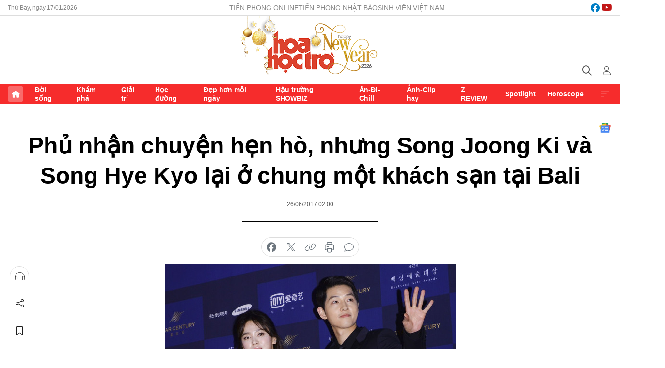

--- FILE ---
content_type: text/html;charset=utf-8
request_url: https://hoahoctro.tienphong.vn/phu-nhan-chuyen-hen-ho-nhung-song-joong-ki-va-song-hye-kyo-lai-o-chung-mot-khach-san-tai-bali-post1179605.tpo
body_size: 15503
content:
<!DOCTYPE html> <html lang="vi" class="hht "> <head> <title>Phủ nhận chuyện hẹn hò, nhưng Song Joong Ki và Song Hye Kyo lại ở chung một khách sạn tại Bali | Báo điện tử Tiền Phong</title> <meta name="description" content="Đầu tháng 6, Song Hye Kyo và Song Joong Ki bị bắt gặp xuất hiện tại sân bay Bali (Indonesia). Cho dù cả hai người tới vào hai ngày khác nhau, dân tình vẫn nghi ngờ họ bí mật đi nghỉ cùng nhau."/> <meta name="keywords" content=""/> <meta name="news_keywords" content=""/> <meta http-equiv="Content-Type" content="text/html; charset=utf-8" /> <meta http-equiv="X-UA-Compatible" content="IE=edge"/> <meta http-equiv="refresh" content="1800" /> <meta name="revisit-after" content="1 days" /> <meta name="viewport" content="width=device-width, initial-scale=1"> <meta http-equiv="content-language" content="vi" /> <meta name="format-detection" content="telephone=no"/> <meta name="format-detection" content="address=no"/> <meta name="apple-mobile-web-app-capable" content="yes"> <meta name="apple-mobile-web-app-status-bar-style" content="black"> <meta name="apple-mobile-web-app-title" content="Báo điện tử Tiền Phong"/> <meta name="referrer" content="no-referrer-when-downgrade"/> <link rel="shortcut icon" href="https://cdn.tienphong.vn/assets/web/styles/img/h2t.png" type="image/x-icon" /> <link rel="preconnect" href="https://cdn.tienphong.vn"/> <link rel="dns-prefetch" href="https://cdn.tienphong.vn"/> <link rel="dns-prefetch" href="//www.google-analytics.com" /> <link rel="dns-prefetch" href="//www.googletagmanager.com" /> <link rel="dns-prefetch" href="//stc.za.zaloapp.com" /> <link rel="dns-prefetch" href="//fonts.googleapis.com" /> <script> var cmsConfig = { domainDesktop: 'https://hoahoctro.tienphong.vn', domainMobile: 'https://hoahoctro.tienphong.vn', domainApi: 'https://api.tienphong.vn', domainStatic: 'https://cdn.tienphong.vn', domainLog: 'https://log.tienphong.vn', googleAnalytics: 'G-749R1YGL4H,UA-161062453-1', siteId: 1, pageType: 1, objectId: 1179605, adsZone: 330, allowAds: false, adsLazy: true, antiAdblock: true, }; if (window.location.protocol !== 'https:' && window.location.hostname.indexOf('tienphong.vn') !== -1) { window.location = 'https://' + window.location.hostname + window.location.pathname + window.location.hash; } var USER_AGENT=window.navigator&&window.navigator.userAgent||"",IS_MOBILE=/Android|webOS|iPhone|iPod|BlackBerry|Windows Phone|IEMobile|Mobile Safari|Opera Mini/i.test(USER_AGENT);function setCookie(e,o,i){var n=new Date,i=(n.setTime(n.getTime()+24*i*60*60*1e3),"expires="+n.toUTCString());document.cookie=e+"="+o+"; "+i+";path=/;"}function getCookie(e){var o=document.cookie.indexOf(e+"="),i=o+e.length+1;return!o&&e!==document.cookie.substring(0,e.length)||-1===o?null:(-1===(e=document.cookie.indexOf(";",i))&&(e=document.cookie.length),unescape(document.cookie.substring(i,e)))}; </script> <script> if(USER_AGENT && USER_AGENT.indexOf("facebot") <= 0 && USER_AGENT.indexOf("facebookexternalhit") <= 0) { var query = ''; var hash = ''; if (window.location.search) query = window.location.search; if (window.location.hash) hash = window.location.hash; var canonicalUrl = 'https://hoahoctro.tienphong.vn/phu-nhan-chuyen-hen-ho-nhung-song-joong-ki-va-song-hye-kyo-lai-o-chung-mot-khach-san-tai-bali-post1179605.tpo' + query + hash ; var curUrl = decodeURIComponent(window.location.href); if(!location.port && canonicalUrl.startsWith("http") && curUrl != canonicalUrl){ window.location.replace(canonicalUrl); } } </script> <meta property="fb:app_id" content="398178286982123"/> <meta property="fb:pages" content="102790913161840"/> <meta name="author" content="Báo điện tử Tiền Phong" /> <meta name="copyright" content="Copyright © 2026 by Báo điện tử Tiền Phong" /> <meta name="RATING" content="GENERAL" /> <meta name="GENERATOR" content="Báo điện tử Tiền Phong" /> <meta content="Báo điện tử Tiền Phong" itemprop="sourceOrganization" name="source"/> <meta content="news" itemprop="genre" name="medium"/> <meta name="robots" content="noarchive, max-image-preview:large, index, follow" /> <meta name="GOOGLEBOT" content="noarchive, max-image-preview:large, index, follow" /> <link rel="canonical" href="https://hoahoctro.tienphong.vn/phu-nhan-chuyen-hen-ho-nhung-song-joong-ki-va-song-hye-kyo-lai-o-chung-mot-khach-san-tai-bali-post1179605.tpo" /> <meta property="og:site_name" content="Báo điện tử Tiền Phong"/> <meta property="og:rich_attachment" content="true"/> <meta property="og:type" content="article"/> <meta property="og:url" content="https://hoahoctro.tienphong.vn/phu-nhan-chuyen-hen-ho-nhung-song-joong-ki-va-song-hye-kyo-lai-o-chung-mot-khach-san-tai-bali-post1179605.tpo"/> <meta property="og:image" content="https://cdn.tienphong.vn/images/[base64]/59504715e7c01-27e65167-7b3a-4270-8ea1-37be9b1d6465-600x450.jpg.webp"/> <meta property="og:image:width" content="1200"/> <meta property="og:image:height" content="630"/> <meta property="og:title" content="Phủ nhận chuyện hẹn hò, nhưng Song Joong Ki và Song Hye Kyo lại ở chung một khách sạn tại Bali"/> <meta property="og:description" content="Đầu tháng 6, Song Hye Kyo và Song Joong Ki bị bắt gặp xuất hiện tại sân bay Bali (Indonesia). Cho dù cả hai người tới vào hai ngày khác nhau, dân tình vẫn nghi ngờ họ bí mật đi nghỉ cùng nhau."/> <meta name="twitter:card" value="summary"/> <meta name="twitter:url" content="https://hoahoctro.tienphong.vn/phu-nhan-chuyen-hen-ho-nhung-song-joong-ki-va-song-hye-kyo-lai-o-chung-mot-khach-san-tai-bali-post1179605.tpo"/> <meta name="twitter:title" content="Phủ nhận chuyện hẹn hò, nhưng Song Joong Ki và Song Hye Kyo lại ở chung một khách sạn tại Bali"/> <meta name="twitter:description" content="Đầu tháng 6, Song Hye Kyo và Song Joong Ki bị bắt gặp xuất hiện tại sân bay Bali (Indonesia). Cho dù cả hai người tới vào hai ngày khác nhau, dân tình vẫn nghi ngờ họ bí mật đi nghỉ cùng nhau."/> <meta name="twitter:image" content="https://cdn.tienphong.vn/images/[base64]/59504715e7c01-27e65167-7b3a-4270-8ea1-37be9b1d6465-600x450.jpg.webp"/> <meta name="twitter:site" content="@Báo điện tử Tiền Phong"/> <meta name="twitter:creator" content="@Báo điện tử Tiền Phong"/> <meta property="article:publisher" content="https://www.facebook.com/www.tienphong.vn/" /> <meta property="article:tag" content=""/> <meta property="article:section" content="Tiêu điểm,Hoa học trò" /> <meta property="article:published_time" content="2017-06-26T09:00:00+0700"/> <meta property="article:modified_time" content="2017-06-26T23:04:51+0700"/> <script type="application/ld+json"> { "@context" : "https://schema.org", "@type" : "WebSite", "name": "Báo điện tử Tiền Phong", "url": "https://hoahoctro.tienphong.vn", "alternateName" : "Hoa học trò, chuyên trang của Báo điện tử Tiền Phong", "potentialAction": { "@type": "SearchAction", "target": { "@type": "EntryPoint", "urlTemplate": "https://hoahoctro.tienphong.vn/search/?q={search_term_string}" }, "query-input": "required name=search_term_string" } } </script> <script type="application/ld+json"> { "@context":"http://schema.org", "@type":"BreadcrumbList", "itemListElement":[ { "@type":"ListItem", "position":1, "item":{ "@id":"https://hoahoctro.tienphong.vn/hht-tieu-diem/", "name":"Tiêu điểm" } } ] } </script> <script type="application/ld+json"> { "@context": "http://schema.org", "@type": "NewsArticle", "mainEntityOfPage":{ "@type":"WebPage", "@id":"https://hoahoctro.tienphong.vn/phu-nhan-chuyen-hen-ho-nhung-song-joong-ki-va-song-hye-kyo-lai-o-chung-mot-khach-san-tai-bali-post1179605.tpo" }, "headline": "Phủ nhận chuyện hẹn hò, nhưng Song Joong Ki và Song Hye Kyo lại ở chung một khách sạn tại Bali", "description": "Đầu tháng 6, Song Hye Kyo và Song Joong Ki bị bắt gặp xuất hiện tại sân bay Bali (Indonesia). Cho dù cả hai người tới vào hai ngày khác nhau, dân tình vẫn nghi ngờ họ bí mật đi nghỉ cùng nhau.", "image": { "@type": "ImageObject", "url": "https://cdn.tienphong.vn/images/[base64]/59504715e7c01-27e65167-7b3a-4270-8ea1-37be9b1d6465-600x450.jpg.webp", "width" : 1200, "height" : 675 }, "datePublished": "2017-06-26T09:00:00+0700", "dateModified": "2017-06-26T23:04:51+0700", "author": { "@type": "Person", "name": "" }, "publisher": { "@type": "Organization", "name": "Báo điện tử Tiền Phong", "logo": { "@type": "ImageObject", "url": "https://cdn.tienphong.vn/assets/web/styles/img/tienphong-logo-2025.png" } } } </script> <link rel="preload" href="https://cdn.tienphong.vn/assets/web/styles/css/main.min-1.0.66.css" as="style"> <link rel="preload" href="https://cdn.tienphong.vn/assets/web/js/main.min-1.0.30.js" as="script"> <link rel="preload" href="https://common.mcms.one/assets/js/web/story.min-0.0.9.js" as="script"> <link rel="preload" href="https://cdn.tienphong.vn/assets/web/js/detail.min-1.0.19.js" as="script"> <link id="cms-style" rel="stylesheet" href="https://cdn.tienphong.vn/assets/web/styles/css/main.min-1.0.66.css"> <style>i.ic-live { background: url(http://cdn.tienphong.vn/assets/web/styles/img/liveicon-min.png) center 2px no-repeat; display: inline-block!important; background-size: contain; height: 24px; width: 48px;
} .ic-live::before { content: "";
} .rss-page li { list-style: square; margin-left: 30px;
} .rss-page li a { color: var(--primary);
} .rss-page ul ul { margin-bottom: inherit;
} .rss-page li li { list-style: circle;
} .hht .mega-menu .expand-wrapper .relate-website .tpo, .hht .mega-menu .relate-website-megamenu .tpo, .svvn .mega-menu .expand-wrapper .relate-website .tpo, .svvn .mega-menu .relate-website-megamenu .tpo { height: 30px;
} .hht .basic-box-13 .left .story:first-child .story__thumb img, .hht .basic-box-13 .right .story:first-child .story__thumb img { width: 670px;
} .hht #sdaWeb_SdaTop { padding-bottom: 20px;
}</style> <script type="text/javascript"> var _metaOgUrl = 'https://hoahoctro.tienphong.vn/phu-nhan-chuyen-hen-ho-nhung-song-joong-ki-va-song-hye-kyo-lai-o-chung-mot-khach-san-tai-bali-post1179605.tpo'; var page_title = document.title; var tracked_url = window.location.pathname + window.location.search + window.location.hash; var cate_path = 'hht-tieu-diem'; if (cate_path.length > 0) { tracked_url = "/" + cate_path + tracked_url; } </script> <script async="" src="https://www.googletagmanager.com/gtag/js?id=G-749R1YGL4H"></script> <script> window.dataLayer = window.dataLayer || []; function gtag(){dataLayer.push(arguments);} gtag('js', new Date()); gtag('config', 'G-749R1YGL4H', {page_path: tracked_url}); gtag('config', 'UA-161062453-1', {page_path: tracked_url}); </script> <script>window.dataLayer = window.dataLayer || [];dataLayer.push({'pageCategory': '/hht\-tieu\-diem'});</script> <script> window.dataLayer = window.dataLayer || []; dataLayer.push({ 'event': 'Pageview', 'articleId': '1179605', 'articleTitle': 'Phủ nhận chuyện hẹn hò, nhưng Song Joong Ki và Song Hye Kyo lại ở chung một khách sạn tại Bali', 'articleCategory': 'Tiêu điểm,Hoa học trò', 'articleAlowAds': false, 'articleType': 'detail', 'articlePublishDate': '2017-06-26T09:00:00+0700', 'articleThumbnail': 'https://cdn.tienphong.vn/images/[base64]/59504715e7c01-27e65167-7b3a-4270-8ea1-37be9b1d6465-600x450.jpg.webp', 'articleShortUrl': 'https://hoahoctro.tienphong.vn/phu-nhan-chuyen-hen-ho-nhung-song-joong-ki-va-song-hye-kyo-lai-o-chung-mot-khach-san-tai-bali-post1179605.tpo', 'articleFullUrl': 'https://hoahoctro.tienphong.vn/phu-nhan-chuyen-hen-ho-nhung-song-joong-ki-va-song-hye-kyo-lai-o-chung-mot-khach-san-tai-bali-post1179605.tpo', }); </script> <script type='text/javascript'> gtag('event', 'article_page',{ 'articleId': '1179605', 'articleTitle': 'Phủ nhận chuyện hẹn hò, nhưng Song Joong Ki và Song Hye Kyo lại ở chung một khách sạn tại Bali', 'articleCategory': 'Tiêu điểm,Hoa học trò', 'articleAlowAds': false, 'articleType': 'detail', 'articlePublishDate': '2017-06-26T09:00:00+0700', 'articleThumbnail': 'https://cdn.tienphong.vn/images/[base64]/59504715e7c01-27e65167-7b3a-4270-8ea1-37be9b1d6465-600x450.jpg.webp', 'articleShortUrl': 'https://hoahoctro.tienphong.vn/phu-nhan-chuyen-hen-ho-nhung-song-joong-ki-va-song-hye-kyo-lai-o-chung-mot-khach-san-tai-bali-post1179605.tpo', 'articleFullUrl': 'https://hoahoctro.tienphong.vn/phu-nhan-chuyen-hen-ho-nhung-song-joong-ki-va-song-hye-kyo-lai-o-chung-mot-khach-san-tai-bali-post1179605.tpo', }); </script> </head> <body class=" detail-page "> <div id="sdaWeb_SdaMasthead" class="rennab banner-top" data-platform="1" data-position="Web_SdaMasthead" style="display:none"> </div> <header class="site-header"> <div class="top-wrapper"> <div class="container"> <span class="time" id="today"></span> <div class="relate-website"> <a href="https://tienphong.vn" class="website tpo" target="_blank" rel="nofollow" title="Tiền Phong Online">Tiền Phong Online</a> <a href="https://tienphong.vn/nhat-bao/" class="website tpo" title="Tiền Phong Nhật báo" target="_blank" rel="nofollow">Tiền Phong Nhật báo</a> <a href="https://svvn.tienphong.vn" class="website svvn" target="_blank" rel="nofollow" title="Sinh viên Việt Nam">Sinh viên Việt Nam</a> </div> <div class="lang-social"> <div class="social"> <a href="https://www.facebook.com/hoahoctro.vn" target="_blank" rel="nofollow" title="facebook"> <i class="ic-facebook"></i> </a> <a href="https://www.youtube.com/channel/UCtalnZVcscFoCo4lrpa37CA" target="_blank" rel="nofollow" title="youtube"> <i class="ic-youtube"></i> </a> </div> </div> </div> </div> <div class="main-wrapper"> <div class="container"> <h3><a class="logo" href="/" title="Báo điện tử Tiền Phong">Báo điện tử Tiền Phong</a></h3> <div class="search-wrapper"> <span class="ic-search"></span> <div class="search-form"> <input class="form-control txtsearch" placeholder="Tìm kiếm"> <i class="ic-close"></i> </div> </div> <div class="user" id="userprofile"> <span class="ic-user"></span> </div> </div> </div> <div class="navigation-wrapper"> <div class="container"> <ul class="menu"> <li><a href="/" class="home" title="Trang chủ">Trang chủ</a></li> <li> <a class="text" href="https://hoahoctro.tienphong.vn/hht-doi-song/" title="Đời sống">Đời sống</a> </li> <li> <a class="text" href="https://hoahoctro.tienphong.vn/hht-kham-pha/" title="Khám phá">Khám phá</a> </li> <li> <a class="text" href="https://hoahoctro.tienphong.vn/hht-giai-tri/" title="Giải trí">Giải trí</a> </li> <li> <a class="text" href="https://hoahoctro.tienphong.vn/hht-hoc-duong/" title="Học đường">Học đường</a> </li> <li> <a class="text" href="https://hoahoctro.tienphong.vn/hht-dep-hon-moi-ngay/" title="Đẹp hơn mỗi ngày">Đẹp hơn mỗi ngày</a> </li> <li> <a class="text" href="https://hoahoctro.tienphong.vn/hht-hau-truong-showbiz/" title="Hậu trường SHOWBIZ">Hậu trường SHOWBIZ</a> </li> <li> <a class="text" href="https://hoahoctro.tienphong.vn/hht-an-di-chill/" title="Ăn-Đi-Chill">Ăn-Đi-Chill</a> </li> <li> <a class="text" href="https://hoahoctro.tienphong.vn/hht-anh-clip-hay/" title="Ảnh-Clip hay">Ảnh-Clip hay</a> </li> <li> <a class="text" href="https://hoahoctro.tienphong.vn/z-review/" title="Z REVIEW">Z REVIEW</a> </li> <li> <a class="text" href="https://hoahoctro.tienphong.vn/hht-spotlight/" title="Spotlight">Spotlight</a> </li> <li> <a class="text" href="https://hoahoctro.tienphong.vn/hht-horoscope/" title="Horoscope">Horoscope</a> </li> <li><a href="javascript:void(0);" class="expansion" title="Xem thêm">Xem thêm</a></li> </ul> <div class="mega-menu"> <div class="container"> <div class="menu-wrapper"> <div class="wrapper"> <span class="label">Chuyên mục</span> <div class="item"> <a class="title" href="https://hoahoctro.tienphong.vn/hht-doi-song/" title="Đời sống">Đời sống</a> </div> <div class="item"> <a class="title" href="https://hoahoctro.tienphong.vn/hht-kham-pha/" title="Khám phá">Khám phá</a> </div> <div class="item"> <a class="title" href="https://hoahoctro.tienphong.vn/hht-giai-tri/" title="Giải trí">Giải trí</a> </div> <div class="item"> <a class="title" href="https://hoahoctro.tienphong.vn/hht-hoc-duong/" title="Học đường">Học đường</a> </div> <div class="item"> <a class="title" href="https://hoahoctro.tienphong.vn/hht-dep-hon-moi-ngay/" title="Đẹp hơn mỗi ngày">Đẹp hơn mỗi ngày</a> </div> <div class="item"> <a class="title" href="https://hoahoctro.tienphong.vn/hht-hau-truong-showbiz/" title="Hậu trường SHOWBIZ">Hậu trường SHOWBIZ</a> </div> <div class="item"> <a class="title" href="https://hoahoctro.tienphong.vn/hht-an-di-chill/" title="Ăn-Đi-Chill">Ăn-Đi-Chill</a> </div> <div class="item"> <a class="title" href="https://hoahoctro.tienphong.vn/hht-anh-clip-hay/" title="Ảnh-Clip hay">Ảnh-Clip hay</a> </div> <div class="item"> <a class="title" href="https://hoahoctro.tienphong.vn/z-review/" title="Z REVIEW">Z REVIEW</a> </div> <div class="item"> <a class="title" href="https://hoahoctro.tienphong.vn/hht-spotlight/" title="Spotlight">Spotlight</a> </div> <div class="item"> <a class="title" href="https://hoahoctro.tienphong.vn/hht-dung-bo-lo/" title="Đừng bỏ lỡ!">Đừng bỏ lỡ!</a> </div> <div class="item"> <a class="title" href="https://hoahoctro.tienphong.vn/hht-horoscope/" title="Horoscope">Horoscope</a> </div> <div class="item"> <a class="title" href="https://hoahoctro.tienphong.vn/hht-suoi-am-trai-tim/" title="Sưởi ấm trái tim">Sưởi ấm trái tim</a> </div> <div class="item"> <a class="title" href="https://hoahoctro.tienphong.vn/hht-cong-dan-so/" title="Công dân số">Công dân số</a> </div> <div class="item"> <a class="title" href="https://hoahoctro.tienphong.vn/hht-cam-nang-teen/" title="Cẩm nang teen">Cẩm nang teen</a> </div> <div class="item"> <a class="title" href="https://hoahoctro.tienphong.vn/hht-ket-noi-hoa-hoc-tro/" title="Kết nối Hoa Học Trò">Kết nối Hoa Học Trò</a> </div> </div> </div> <div class="expand-wrapper"> <div class="relate-website"> <span class="title">Các trang khác</span> <a href="https://tienphong.vn" class="website tpo" target="_blank" rel="nofollow" title="Tiền Phong Online">Tiền Phong Online</a> <a href="https://svvn.tienphong.vn" class="website svvn" target="_blank" rel="nofollow" title="Sinh viên Việt Nam">Sinh viên Việt Nam</a> </div> <div class="wrapper"> <span class="title">Liên hệ quảng cáo</span> <span class="text"> <i class="ic-phone"></i> <a href="tel:+84909559988">0909559988</a> </span> <span class="text"> <i class="ic-mail"></i> <a href="mailto:booking@baotienphong.com.vn">booking@baotienphong.com.vn</a> </span> </div> <div class="wrapper"> <span class="title">Tòa soạn</span> <span class="text"> <i class="ic-location"></i> <address>15 Hồ Xuân Hương, Hà Nội</address> </span> <span class="text"> <i class="ic-phone"></i> <a href="tel:+842439431250">024.39431250</a> </span> </div> <div class="wrapper"> <span class="title">Đặt mua báo in</span> <span class="text"> <i class="ic-phone"></i> <a href="tel:+842439439664">(024)39439664</a> </span> <span class="text"> <i class="ic-phone"></i> <a href="tel:+84908988666">0908988666</a> </span> </div> <div class="wrapper"> <a href="/ban-doc-lam-bao.tpo" class="send" title="Bạn đọc làm báo"><i class="ic-send"></i>Bạn đọc làm báo</a> <a href="#" class="companion" title="Đồng hành cùng Tiền phong">Đồng hành cùng Tiền phong</a> </div> <div class="link"> <a href="/toa-soan.tpo" class="text" title="Giới thiệu<">Giới thiệu</a> <a href="/nhat-bao/" class="text" title="Nhật báo">Nhật báo</a> <a href="/topics.html" class="text" title="Sự kiện">Sự kiện</a> <a href="/quang-cao.tpo" class="text" title="Quảng cáo">Quảng cáo</a> </div> <div class="top-social"> <a href="javascript:void(0);" class="title" title="Theo dõi Báo Tiền phong trên">Theo dõi Báo Tiền phong trên</a> <a href="https://www.facebook.com/www.tienphong.vn/" class="facebook" target="_blank" rel="nofollow">fb</a> <a href="https://www.youtube.com/@baotienphong" class="youtube" target="_blank" rel="nofollow">yt</a> <a href="https://www.tiktok.com/@baotienphong.official" class="tiktok" target="_blank" rel="nofollow">tt</a> <a href="https://zalo.me/783607375436573981" class="zalo" target="_blank" rel="nofollow">zl</a> <a href="https://news.google.com/publications/CAAiEF9pVTo7tHQ-AT_ZBUo_100qFAgKIhBfaVU6O7R0PgE_2QVKP9dN?hl=vi&gl=VN&ceid=VN:vi" class="google" target="_blank" rel="nofollow">gg</a> </div> </div> </div> </div> </div> </div> </header> <div class="site-body"> <div id="sdaWeb_SdaBackground" class="rennab " data-platform="1" data-position="Web_SdaBackground" style="display:none"> </div> <div class="container"> <div id="sdaWeb_SdaArticeTop" class="rennab " data-platform="1" data-position="Web_SdaArticeTop" style="display:none"> </div> <div class="article"> <div class="breadcrumb breadcrumb-detail"> </div> <a href="https://news.google.com/publications/CAAiEF9pVTo7tHQ-AT_ZBUo_100qFAgKIhBfaVU6O7R0PgE_2QVKP9dN?hl=vi&gl=VN&ceid=VN:vi" class="img-ggnews" target="_blank" title="Google News">Google News</a> <div class="article__header"> <h1 class="article__title cms-title"> Phủ nhận chuyện hẹn hò, nhưng Song Joong Ki và Song Hye Kyo lại ở chung một khách sạn tại Bali </h1> <div class="article__meta"> <time class="time" datetime="2017-06-26T09:00:00+0700" data-time="1498442400" data-friendly="false">26/06/2017 09:00</time> <meta class="cms-date" itemprop="datePublished" content="2017-06-26T09:00:00+0700"> </div> </div> <div class="features article__social"> <a href="#tts" title="Nghe"> <i class="ic-hear"></i>Nghe </a> <a href="javascript:void(0);" class="item" title="Chia sẻ" data-href="https://hoahoctro.tienphong.vn/phu-nhan-chuyen-hen-ho-nhung-song-joong-ki-va-song-hye-kyo-lai-o-chung-mot-khach-san-tai-bali-post1179605.tpo" data-rel="facebook"> <i class="ic-share"></i>Chia sẻ </a> <a href="javascript:void(0);" class="sendbookmark hidden" onclick="ME.sendBookmark(this, 1179605);" data-id="1179605" title="Lưu bài viết"> <i class="ic-bookmark"></i>Lưu tin </a> <a href="#comment1179605" title="Bình luận"> <i class="ic-feedback"></i>Bình luận </a> <a href="https://hoahoctro.tienphong.vn/hht-tieu-diem/" title="Trở về"> <i class="ic-leftLong"></i>Trở về </a> </div> <div class="audio-social"> <div class="social article__social"> <a href="javascript:void(0);" class="item fb" data-href="https://hoahoctro.tienphong.vn/phu-nhan-chuyen-hen-ho-nhung-song-joong-ki-va-song-hye-kyo-lai-o-chung-mot-khach-san-tai-bali-post1179605.tpo" data-rel="facebook" title="Facebook"> <i class="ic-facebook"></i>chia sẻ </a> <a href="javascript:void(0);" class="item twitterX" data-href="https://hoahoctro.tienphong.vn/phu-nhan-chuyen-hen-ho-nhung-song-joong-ki-va-song-hye-kyo-lai-o-chung-mot-khach-san-tai-bali-post1179605.tpo" data-rel="twitter" title="Twitter"> <i class="ic-twitterX"></i>chia sẻ </a> <a href="javascript:void(0);" class="item link" data-href="https://hoahoctro.tienphong.vn/phu-nhan-chuyen-hen-ho-nhung-song-joong-ki-va-song-hye-kyo-lai-o-chung-mot-khach-san-tai-bali-post1179605.tpo" data-rel="copy" title="Copy link"> <i class="ic-link"></i>copy link </a> <a href="javascript:void(0);" class="printer sendprint" title="In bài viết"> <i class="ic-printer"></i>in báo </a> <a href="#comment1179605" class="comment" title="Bình luận"> <i class="ic-feedback"></i>bình luận </a> </div> </div> <figure class="article__avatar "> <img class="cms-photo" src="https://cdn.tienphong.vn/images/c584fb042c0bfe767be7947fef0eb29a1e1e76e67517e1c4ba38175bfbb46f707c42bed7527b96a941936e166696c1ecc0b5eaddbf5793cf029e4a3da9ba37a49e9d319d9be6f450655a3dbfcd5292d6714ef85a15986e12ec866c53661a093d/59504715e7c01-27e65167-7b3a-4270-8ea1-37be9b1d6465-600x450.jpg" alt="Phủ nhận chuyện hẹn hò, nhưng Song Joong Ki và Song Hye Kyo lại ở chung một khách sạn tại Bali" cms-photo-caption="Phủ nhận chuyện hẹn hò, nhưng Song Joong Ki và Song Hye Kyo lại ở chung một khách sạn tại Bali"/> </figure> <div id="sdaWeb_SdaArticleAfterAvatar" class="rennab " data-platform="1" data-position="Web_SdaArticleAfterAvatar" style="display:none"> </div> <div class="article__sapo cms-desc"> HHTO - Đầu tháng 6, Song Hye Kyo và Song Joong Ki bị bắt gặp xuất hiện tại sân bay Bali (Indonesia). Cho dù cả hai người tới vào hai ngày khác nhau, dân tình vẫn nghi ngờ họ bí mật đi nghỉ cùng nhau.
</div> <div id="sdaWeb_SdaArticleAfterSapo" class="rennab " data-platform="1" data-position="Web_SdaArticleAfterSapo" style="display:none"> </div> <div class="article__body zce-content-body cms-body" itemprop="articleBody"> <figure class="picture"> <img src="[data-uri]" alt="" class="lazyload cms-photo" data-large-src="https://cdn.tienphong.vn/images/[base64]/5950471c92edd-song-joong-ki-song-hye-kyo-star-daily-news-1497864492067.jpg" data-src="https://cdn.tienphong.vn/images/[base64]/5950471c92edd-song-joong-ki-song-hye-kyo-star-daily-news-1497864492067.jpg">
</figure>
<p>Từ sau khi phim <strong>Hậu duệ Mặt Trời</strong> kết thúc, các fan đã đặt nghi vấn <strong>Song Hye Kyo - Song Joong Ki</strong> phim giả tình thật. Tuy không có các bằng chứng quá rõ ràng, người trong cuộc thì cực kỳ kín đáo, <strong>Distpatch</strong> cũng im lặng (vì tờ này rất cưng<strong> Hye Kyo</strong>) nhưng khán giả vẫn bán tín bán nghi.</p>
<figure class="picture"> <img src="[data-uri]" alt="" class="lazyload cms-photo" data-large-src="https://cdn.tienphong.vn/images/f2e13314a4b37118c8db0736b61981eba35cce02a1631169f35aa7c9c35b1486a87fa691eeaec127fc264e2a71f59c8dcb23dc44398766c5066de0cdf671b0792e76915025b41ed79a1fabaa25a24d89/59504716c57aa-59473adfdd1ee-20170617-103757-2600x428.jpg" data-src="https://cdn.tienphong.vn/images/82d82846f0198d148dc4ddbf37205604a35cce02a1631169f35aa7c9c35b1486a87fa691eeaec127fc264e2a71f59c8dcb23dc44398766c5066de0cdf671b0792e76915025b41ed79a1fabaa25a24d89/59504716c57aa-59473adfdd1ee-20170617-103757-2600x428.jpg">
</figure>
<p>Mới đây, thiên hạ xôn xao khi biết chuyện<strong> Song - Song</strong> tới đảo Bali gần như cùng một thời điểm. Nhưng công ty quản lý của hai người nhanh chóng lên tiếng giải thích. Rằng <strong>Song Joong Ki</strong> đến đây nghỉ ngơi cùng vài người bạn (nhiều khả năng là <strong>Lee Kwang Soo</strong>) trước khi bước vào chiến dịch quảng bá phim điện ảnh <strong>Battleship Island</strong>, và không hề biết gì việc <strong>Hye Kyo</strong> cũng tới đây. <strong>Hye Kyo</strong> thì tới Bali để bàn bạc công việc, về một cuốn sách ảnh có thể được chụp tại đây, và không hề gặp gỡ <strong>Song Joong Ki.</strong> Tóm lại là hai ngôi sao hoàn toàn ngẫu nhiên đến cùng một nơi mà thôi.</p>
<figure class="picture"> <img src="[data-uri]" alt="" class="lazyload cms-photo" data-large-src="https://cdn.tienphong.vn/images/f2e13314a4b37118c8db0736b61981eb343a68b14c984518f692b2ba624fc577a3cbd837f3373542adbc55b3fafd563c03e88214a763513c2a02c0032cfaea2f/5950471d676e0-20160606dotsafp0.jpg" data-src="https://cdn.tienphong.vn/images/82d82846f0198d148dc4ddbf37205604343a68b14c984518f692b2ba624fc577a3cbd837f3373542adbc55b3fafd563c03e88214a763513c2a02c0032cfaea2f/5950471d676e0-20160606dotsafp0.jpg">
</figure>
<p>Các fan bắt đầu tin vào chuyện <strong>Song - Song</strong> đúng thật là chẳng có gì, vì không có tấm ảnh hay tin tức nào rò rỉ ra, thì một chuyện vô cùng bất ngờ xuất hiện. Tất cả bắt đầu từ tài khoản Instagram riêng tư của <strong>Song Hye Kyo</strong>, nơi chỉ có bạn bè thân thiết của cô mới theo dõi được.</p>
<figure class="picture"> <img src="[data-uri]" alt="" class="lazyload cms-photo" data-large-src="https://cdn.tienphong.vn/images/f2e13314a4b37118c8db0736b61981eb689c2ecfa478e5caa608e1562bfa259285b193be94e24c1d1fa76d58ce80ca1d6fa127651e03897ddcbadd59dd365ffa/595048fc0bd97-collagephotocat.jpg" data-src="https://cdn.tienphong.vn/images/82d82846f0198d148dc4ddbf37205604689c2ecfa478e5caa608e1562bfa259285b193be94e24c1d1fa76d58ce80ca1d6fa127651e03897ddcbadd59dd365ffa/595048fc0bd97-collagephotocat.jpg">
</figure>
<p>Lâu nay, bạn bè không bao giờ để rò rỉ những gì <strong>Song Hye Kyo</strong> đăng tải trên tài khoản riêng này. Nhưng stylist <strong>Kim Woori</strong> vừa mới lộ ra một số ảnh <strong>Hye Kyo</strong> đã chia sẻ, đáng nói hơn nó lại là ảnh khi <strong>Hye Kyo</strong> đỉ nghỉ ở Bali vừa rồi.</p>
<figure class="picture"> <img src="[data-uri]" alt="" class="lazyload cms-photo" data-large-src="https://cdn.tienphong.vn/images/f2e13314a4b37118c8db0736b61981ebcbeb1094ccd02273e6607a678c17c5c3503a56707bb5f2897ab69c13cad746998857673dbaf5e5c781a3265aec152fc574a823fd72d8fc8ae46e2c025777fee4/5950474f75d50-songjoongkisonghyekyo13-1600x846.png" data-src="https://cdn.tienphong.vn/images/82d82846f0198d148dc4ddbf37205604cbeb1094ccd02273e6607a678c17c5c3503a56707bb5f2897ab69c13cad746998857673dbaf5e5c781a3265aec152fc574a823fd72d8fc8ae46e2c025777fee4/5950474f75d50-songjoongkisonghyekyo13-1600x846.png">
</figure>
<p><strong>Kim Woori</strong> vốn là stylist nổi tiếng của Hàn, đã từng làm việc chung với nhiều nghệ sĩ. Các fan cũng phát hiện ra từ ngày 13/6, <strong>Kim </strong><strong>Woori</strong> đã không còn theo dõi được tài khoản riêng của <strong>Song Hye Kyo</strong>, cho thấy hai người có thể đã "nghỉ chơi" sau sự cố rò rỉ thông tin.</p>
<figure class="picture"> <img src="[data-uri]" alt="" class="lazyload cms-photo" data-large-src="https://cdn.tienphong.vn/images/f2e13314a4b37118c8db0736b61981ebceaf0728c4c4e5a7fd4abc7f5a5da2361b437b0ca4afe1cae41391ffe3ef1db9452e5a83ceea715210ebf3abd43ba749b9a896643a3b7308fee8f224fa80213e/595048fd0fd51-songjoongkisonghyekyo10-1600x969.png" data-src="https://cdn.tienphong.vn/images/82d82846f0198d148dc4ddbf37205604ceaf0728c4c4e5a7fd4abc7f5a5da2361b437b0ca4afe1cae41391ffe3ef1db9452e5a83ceea715210ebf3abd43ba749b9a896643a3b7308fee8f224fa80213e/595048fd0fd51-songjoongkisonghyekyo10-1600x969.png">
</figure>
<p>Qua mấy tấm ảnh, đài MBC nhanh chóng xác định được khu nghỉ dưỡng mà <strong>Song Hye Kyo</strong> đã đến, và cử phóng viên tới điều tra. Được biết người đã đặt phòng ở đây là <strong>Raymond Chae</strong>, một stylist và là bạn thân của <strong>Song Hye Kyo</strong> từ nhiều năm qua.</p>
<figure class="picture"> <img src="[data-uri]" alt="" class="lazyload cms-photo" data-large-src="https://cdn.tienphong.vn/images/f2e13314a4b37118c8db0736b61981eb81a904ce3c3b3b1446036fde384f20d6c6157f99d6f8d9af9131104318a3154ab37fd8ce374010bbdaeafdc38e03090ef0ca7ea95604f1801b5908427e7f00fe/595048feeda94-songjoongkisonghyekyo11.png" data-src="https://cdn.tienphong.vn/images/82d82846f0198d148dc4ddbf3720560481a904ce3c3b3b1446036fde384f20d6c6157f99d6f8d9af9131104318a3154ab37fd8ce374010bbdaeafdc38e03090ef0ca7ea95604f1801b5908427e7f00fe/595048feeda94-songjoongkisonghyekyo11.png">
</figure>
<p>Thậm chí sau khi về Hàn Quốc, <strong>Raymond Chae</strong> còn để lại lời khen ngợi trên trang web của khu nghỉ này.</p>
<figure class="picture"> <img src="[data-uri]" alt="" class="lazyload cms-photo" data-large-src="https://cdn.tienphong.vn/images/f2e13314a4b37118c8db0736b61981ebb077ff5e070e73e9edf70fa6b29248d601d3206f743ae64794411fc26b5d68283079a9923fafb500c4c94efc657d74d8f0ca7ea95604f1801b5908427e7f00fe/5950474b6d3d3-songjoongkisonghyekyo9.jpeg" data-src="https://cdn.tienphong.vn/images/82d82846f0198d148dc4ddbf37205604b077ff5e070e73e9edf70fa6b29248d601d3206f743ae64794411fc26b5d68283079a9923fafb500c4c94efc657d74d8f0ca7ea95604f1801b5908427e7f00fe/5950474b6d3d3-songjoongkisonghyekyo9.jpeg">
</figure>
<p>Nhân viên làm việc tại đây đã xác nhận<strong> Song Joong Ki</strong> có mặt trong chuyến đi, hai ngôi sao ở bên nhau không rời. Cho dù <strong>Song Joong Ki</strong> luôn đeo kính đen, đội mũ để giấu mặt nhưng các nhân viên vẫn nhanh chóng nhận ra anh.</p>
<figure class="picture"> <img src="[data-uri]" alt="" class="lazyload cms-photo" data-large-src="https://cdn.tienphong.vn/images/f2e13314a4b37118c8db0736b61981eb00c7fddc2a8311b14dbc05db9b53b865163b1d0f74418017106cc1814c9a6f46596740a4a7c2f2a63b9b26701a28a5b2183462ef07e496921698f294626500d9/59504746e1753-songjoongkisonghyekyo6-1600x884.png" data-src="https://cdn.tienphong.vn/images/82d82846f0198d148dc4ddbf3720560400c7fddc2a8311b14dbc05db9b53b865163b1d0f74418017106cc1814c9a6f46596740a4a7c2f2a63b9b26701a28a5b2183462ef07e496921698f294626500d9/59504746e1753-songjoongkisonghyekyo6-1600x884.png">
</figure>
<p>Đài MBC cũng khẳng định trong chương trình tuần sau, họ sẽ tiết lộ nhiều thông tin quan trọng hơn nữa về kỳ nghỉ bí mật này của <strong>Song - Song</strong>. Và có lẽ với những bằng chứng rõ ràng thế này, cặp đôi <strong>Song - Song</strong> sẽ khó mà hẹn hò bí mật được nữa.</p>
<p><strong>LINH NHI</strong></p> <div id="sdaWeb_SdaArticleAfterBody" class="rennab " data-platform="1" data-position="Web_SdaArticleAfterBody" style="display:none"> </div> </div> <div class="article-footer"> <div id="sdaWeb_SdaArticleAfterTag" class="rennab " data-platform="1" data-position="Web_SdaArticleAfterTag" style="display:none"> </div> <div class="wrap-comment" id="comment1179605" data-id="1179605" data-type="20"></div> <div id="sdaWeb_SdaArticleAfterComment" class="rennab " data-platform="1" data-position="Web_SdaArticleAfterComment" style="display:none"> </div> </div> </div> <div class="col size-300"> <div class="main-col content-col"> <div id="sdaWeb_SdaArticleAfterBody1" class="rennab " data-platform="1" data-position="Web_SdaArticleAfterBody1" style="display:none"> </div> <div id="sdaWeb_SdaArticleAfterBody2" class="rennab " data-platform="1" data-position="Web_SdaArticleAfterBody2" style="display:none"> </div> <div class="basic-box-9"> <h3 class="box-heading"> <a href="https://hoahoctro.tienphong.vn/hht-tieu-diem/" title="Tiêu điểm" class="title"> Cùng chuyên mục </a> </h3> <div class="box-content content-list" data-source="hht-recommendation-330"> <article class="story" data-id="1222980"> <figure class="story__thumb"> <a class="cms-link" href="https://hoahoctro.tienphong.vn/nhac-indie-len-ngoi-trong-thang-3-voi-loat-ten-hot-nhu-tien-tien-va-chillies-post1222980.tpo" title="Nhạc Indie lên ngôi trong tháng 3 với loạt tên “hot” như Tiên Tiên và Chillies"> <img class="lazyload" src="[data-uri]" data-src="https://cdn.tienphong.vn/images/35f1b18191b4f1c3f3659b8aee9d6a25fdd4dc7ffffc35bc732c2c401d1f8afdd66161a8804357c8191016520efab371964c10a78857ec03bc03b06fe1c091d61bffa61994aee305599e85ffd4e9bacd/Chillies_cover_CEOI.jpg.webp" data-srcset="https://cdn.tienphong.vn/images/35f1b18191b4f1c3f3659b8aee9d6a25fdd4dc7ffffc35bc732c2c401d1f8afdd66161a8804357c8191016520efab371964c10a78857ec03bc03b06fe1c091d61bffa61994aee305599e85ffd4e9bacd/Chillies_cover_CEOI.jpg.webp 1x, https://cdn.tienphong.vn/images/189ede0d33777d8c0e44ea36dc06fe55fdd4dc7ffffc35bc732c2c401d1f8afdd66161a8804357c8191016520efab371964c10a78857ec03bc03b06fe1c091d61bffa61994aee305599e85ffd4e9bacd/Chillies_cover_CEOI.jpg.webp 2x" alt="Nhạc Indie lên ngôi trong tháng 3 với loạt tên “hot” như Tiên Tiên và Chillies"> <noscript><img src="https://cdn.tienphong.vn/images/35f1b18191b4f1c3f3659b8aee9d6a25fdd4dc7ffffc35bc732c2c401d1f8afdd66161a8804357c8191016520efab371964c10a78857ec03bc03b06fe1c091d61bffa61994aee305599e85ffd4e9bacd/Chillies_cover_CEOI.jpg.webp" srcset="https://cdn.tienphong.vn/images/35f1b18191b4f1c3f3659b8aee9d6a25fdd4dc7ffffc35bc732c2c401d1f8afdd66161a8804357c8191016520efab371964c10a78857ec03bc03b06fe1c091d61bffa61994aee305599e85ffd4e9bacd/Chillies_cover_CEOI.jpg.webp 1x, https://cdn.tienphong.vn/images/189ede0d33777d8c0e44ea36dc06fe55fdd4dc7ffffc35bc732c2c401d1f8afdd66161a8804357c8191016520efab371964c10a78857ec03bc03b06fe1c091d61bffa61994aee305599e85ffd4e9bacd/Chillies_cover_CEOI.jpg.webp 2x" alt="Nhạc Indie lên ngôi trong tháng 3 với loạt tên “hot” như Tiên Tiên và Chillies" class="image-fallback"></noscript> </a> </figure> <h2 class="story__heading" data-tracking="1222980"> <a class="cms-link " href="https://hoahoctro.tienphong.vn/nhac-indie-len-ngoi-trong-thang-3-voi-loat-ten-hot-nhu-tien-tien-va-chillies-post1222980.tpo" title="Nhạc Indie lên ngôi trong tháng 3 với loạt tên “hot” như Tiên Tiên và Chillies"> Nhạc Indie lên ngôi trong tháng 3 với loạt tên “hot” như Tiên Tiên và Chillies </a> </h2> </article> <article class="story" data-id="1220974"> <figure class="story__thumb"> <a class="cms-link" href="https://hoahoctro.tienphong.vn/nam-sinh-dak-lak-va-nhung-ky-luc-tren-duong-chinh-phuc-olympia-post1220974.tpo" title="Nam sinh Đắk Lắk và những kỷ lục trên đường chinh phục Olympia"> <img class="lazyload" src="[data-uri]" data-src="https://cdn.tienphong.vn/images/35f1b18191b4f1c3f3659b8aee9d6a258b3a667216e6b57f1b27d61a74d8a49126baaf347e71932b0618b146073dc8c2465cb862b791e280e7d4c7d50461b4460c28fca8f3c808596079e3b502623b82e719fed96f1ea8710a6dd2b19e2e04cc/tien_phong_olympia_vu_quoc_anh_UMEF.jpg.webp" data-srcset="https://cdn.tienphong.vn/images/35f1b18191b4f1c3f3659b8aee9d6a258b3a667216e6b57f1b27d61a74d8a49126baaf347e71932b0618b146073dc8c2465cb862b791e280e7d4c7d50461b4460c28fca8f3c808596079e3b502623b82e719fed96f1ea8710a6dd2b19e2e04cc/tien_phong_olympia_vu_quoc_anh_UMEF.jpg.webp 1x, https://cdn.tienphong.vn/images/189ede0d33777d8c0e44ea36dc06fe558b3a667216e6b57f1b27d61a74d8a49126baaf347e71932b0618b146073dc8c2465cb862b791e280e7d4c7d50461b4460c28fca8f3c808596079e3b502623b82e719fed96f1ea8710a6dd2b19e2e04cc/tien_phong_olympia_vu_quoc_anh_UMEF.jpg.webp 2x" alt="Vũ Quốc Anh giành chiến thắng trận thi Quý 2. Ảnh: FBCT"> <noscript><img src="https://cdn.tienphong.vn/images/35f1b18191b4f1c3f3659b8aee9d6a258b3a667216e6b57f1b27d61a74d8a49126baaf347e71932b0618b146073dc8c2465cb862b791e280e7d4c7d50461b4460c28fca8f3c808596079e3b502623b82e719fed96f1ea8710a6dd2b19e2e04cc/tien_phong_olympia_vu_quoc_anh_UMEF.jpg.webp" srcset="https://cdn.tienphong.vn/images/35f1b18191b4f1c3f3659b8aee9d6a258b3a667216e6b57f1b27d61a74d8a49126baaf347e71932b0618b146073dc8c2465cb862b791e280e7d4c7d50461b4460c28fca8f3c808596079e3b502623b82e719fed96f1ea8710a6dd2b19e2e04cc/tien_phong_olympia_vu_quoc_anh_UMEF.jpg.webp 1x, https://cdn.tienphong.vn/images/189ede0d33777d8c0e44ea36dc06fe558b3a667216e6b57f1b27d61a74d8a49126baaf347e71932b0618b146073dc8c2465cb862b791e280e7d4c7d50461b4460c28fca8f3c808596079e3b502623b82e719fed96f1ea8710a6dd2b19e2e04cc/tien_phong_olympia_vu_quoc_anh_UMEF.jpg.webp 2x" alt="Vũ Quốc Anh giành chiến thắng trận thi Quý 2. Ảnh: FBCT" class="image-fallback"></noscript> </a> </figure> <h2 class="story__heading" data-tracking="1220974"> <a class="cms-link " href="https://hoahoctro.tienphong.vn/nam-sinh-dak-lak-va-nhung-ky-luc-tren-duong-chinh-phuc-olympia-post1220974.tpo" title="Nam sinh Đắk Lắk và những kỷ lục trên đường chinh phục Olympia"> <i class="ic-video"></i> Nam sinh Đắk Lắk và những kỷ lục trên đường chinh phục Olympia </a> </h2> </article> <article class="story" data-id="1220771"> <figure class="story__thumb"> <a class="cms-link" href="https://hoahoctro.tienphong.vn/chau-bui-chia-se-nang-luong-tich-cuc-trong-thoi-gian-bi-cach-ly-post1220771.tpo" title="Châu Bùi chia sẻ năng lượng tích cực trong thời gian bị cách ly"> <img class="lazyload" src="[data-uri]" data-src="https://cdn.tienphong.vn/images/35f1b18191b4f1c3f3659b8aee9d6a25a61f5a27f620f1ebf17fedd6f3ae2534c66eef19d0e790c9c76b2d73b40a03dcf9780e151a7c99c849e68fbd2f5dbd63/chaubui_WJSV.jpg.webp" data-srcset="https://cdn.tienphong.vn/images/35f1b18191b4f1c3f3659b8aee9d6a25a61f5a27f620f1ebf17fedd6f3ae2534c66eef19d0e790c9c76b2d73b40a03dcf9780e151a7c99c849e68fbd2f5dbd63/chaubui_WJSV.jpg.webp 1x, https://cdn.tienphong.vn/images/189ede0d33777d8c0e44ea36dc06fe55a61f5a27f620f1ebf17fedd6f3ae2534c66eef19d0e790c9c76b2d73b40a03dcf9780e151a7c99c849e68fbd2f5dbd63/chaubui_WJSV.jpg.webp 2x" alt="Châu Bùi chia sẻ năng lượng tích cực trong thời gian bị cách ly"> <noscript><img src="https://cdn.tienphong.vn/images/35f1b18191b4f1c3f3659b8aee9d6a25a61f5a27f620f1ebf17fedd6f3ae2534c66eef19d0e790c9c76b2d73b40a03dcf9780e151a7c99c849e68fbd2f5dbd63/chaubui_WJSV.jpg.webp" srcset="https://cdn.tienphong.vn/images/35f1b18191b4f1c3f3659b8aee9d6a25a61f5a27f620f1ebf17fedd6f3ae2534c66eef19d0e790c9c76b2d73b40a03dcf9780e151a7c99c849e68fbd2f5dbd63/chaubui_WJSV.jpg.webp 1x, https://cdn.tienphong.vn/images/189ede0d33777d8c0e44ea36dc06fe55a61f5a27f620f1ebf17fedd6f3ae2534c66eef19d0e790c9c76b2d73b40a03dcf9780e151a7c99c849e68fbd2f5dbd63/chaubui_WJSV.jpg.webp 2x" alt="Châu Bùi chia sẻ năng lượng tích cực trong thời gian bị cách ly" class="image-fallback"></noscript> </a> </figure> <h2 class="story__heading" data-tracking="1220771"> <a class="cms-link " href="https://hoahoctro.tienphong.vn/chau-bui-chia-se-nang-luong-tich-cuc-trong-thoi-gian-bi-cach-ly-post1220771.tpo" title="Châu Bùi chia sẻ năng lượng tích cực trong thời gian bị cách ly"> Châu Bùi chia sẻ năng lượng tích cực trong thời gian bị cách ly </a> </h2> </article> <article class="story" data-id="1220462"> <figure class="story__thumb"> <a class="cms-link" href="https://hoahoctro.tienphong.vn/hanh-phuc-gian-don-cua-hoi-fa-bo-khong-can-co-nhung-nha-dep-phai-co-mot-can-post1220462.tpo" title="Hạnh phúc “giản đơn” của hội F.A: Bồ không cần có nhưng nhà đẹp phải có một căn!"> <img class="lazyload" src="[data-uri]" data-src="https://cdn.tienphong.vn/images/9983c8a0e7921bb2590639f92b8ce9ffbdbb4f5d5676354b39ff2031f180b5f6ca0ec8f618165fb97f40019a5264eacf3b01dee7ea5e1a314792daa0ac90e9d31ea002e45c9afa9fc743440c32756fe0/5e6b42da2d0a9-collage-600x450.jpg.webp" data-srcset="https://cdn.tienphong.vn/images/9983c8a0e7921bb2590639f92b8ce9ffbdbb4f5d5676354b39ff2031f180b5f6ca0ec8f618165fb97f40019a5264eacf3b01dee7ea5e1a314792daa0ac90e9d31ea002e45c9afa9fc743440c32756fe0/5e6b42da2d0a9-collage-600x450.jpg.webp 1x, https://cdn.tienphong.vn/images/0a0feb379014070b0223eff44076563cbdbb4f5d5676354b39ff2031f180b5f6ca0ec8f618165fb97f40019a5264eacf3b01dee7ea5e1a314792daa0ac90e9d31ea002e45c9afa9fc743440c32756fe0/5e6b42da2d0a9-collage-600x450.jpg.webp 2x" alt="Hạnh phúc “giản đơn” của hội F.A: Bồ không cần có nhưng nhà đẹp phải có một căn!"> <noscript><img src="https://cdn.tienphong.vn/images/9983c8a0e7921bb2590639f92b8ce9ffbdbb4f5d5676354b39ff2031f180b5f6ca0ec8f618165fb97f40019a5264eacf3b01dee7ea5e1a314792daa0ac90e9d31ea002e45c9afa9fc743440c32756fe0/5e6b42da2d0a9-collage-600x450.jpg.webp" srcset="https://cdn.tienphong.vn/images/9983c8a0e7921bb2590639f92b8ce9ffbdbb4f5d5676354b39ff2031f180b5f6ca0ec8f618165fb97f40019a5264eacf3b01dee7ea5e1a314792daa0ac90e9d31ea002e45c9afa9fc743440c32756fe0/5e6b42da2d0a9-collage-600x450.jpg.webp 1x, https://cdn.tienphong.vn/images/0a0feb379014070b0223eff44076563cbdbb4f5d5676354b39ff2031f180b5f6ca0ec8f618165fb97f40019a5264eacf3b01dee7ea5e1a314792daa0ac90e9d31ea002e45c9afa9fc743440c32756fe0/5e6b42da2d0a9-collage-600x450.jpg.webp 2x" alt="Hạnh phúc “giản đơn” của hội F.A: Bồ không cần có nhưng nhà đẹp phải có một căn!" class="image-fallback"></noscript> </a> </figure> <h2 class="story__heading" data-tracking="1220462"> <a class="cms-link " href="https://hoahoctro.tienphong.vn/hanh-phuc-gian-don-cua-hoi-fa-bo-khong-can-co-nhung-nha-dep-phai-co-mot-can-post1220462.tpo" title="Hạnh phúc “giản đơn” của hội F.A: Bồ không cần có nhưng nhà đẹp phải có một căn!"> <i class="ic-photo"></i> Hạnh phúc “giản đơn” của hội F.A: Bồ không cần có nhưng nhà đẹp phải có một căn! </a> </h2> </article> <article class="story" data-id="1220429"> <figure class="story__thumb"> <a class="cms-link" href="https://hoahoctro.tienphong.vn/viet-nam-them-5-ca-nhiem-covid-19-be-2-tuoi-cung-4-nguoi-lay-tu-benh-nhan-so-34-post1220429.tpo" title="Việt Nam thêm 5 ca nhiễm COVID-19: Bé 2 tuổi cùng 4 người lây từ bệnh nhân số 34"> <img class="lazyload" src="[data-uri]" data-src="https://cdn.tienphong.vn/images/9983c8a0e7921bb2590639f92b8ce9ffdb7a43d115a1c37b31a7562b8a6be32c65a1ac19a84e45b58660fdc8dc30f667102701ff768f262fdcab77009b15ed3c/5e6a1db8c71dd-c0-600x450.jpg.webp" data-srcset="https://cdn.tienphong.vn/images/9983c8a0e7921bb2590639f92b8ce9ffdb7a43d115a1c37b31a7562b8a6be32c65a1ac19a84e45b58660fdc8dc30f667102701ff768f262fdcab77009b15ed3c/5e6a1db8c71dd-c0-600x450.jpg.webp 1x, https://cdn.tienphong.vn/images/0a0feb379014070b0223eff44076563cdb7a43d115a1c37b31a7562b8a6be32c65a1ac19a84e45b58660fdc8dc30f667102701ff768f262fdcab77009b15ed3c/5e6a1db8c71dd-c0-600x450.jpg.webp 2x" alt="Việt Nam thêm 5 ca nhiễm COVID-19: Bé 2 tuổi cùng 4 người lây từ bệnh nhân số 34"> <noscript><img src="https://cdn.tienphong.vn/images/9983c8a0e7921bb2590639f92b8ce9ffdb7a43d115a1c37b31a7562b8a6be32c65a1ac19a84e45b58660fdc8dc30f667102701ff768f262fdcab77009b15ed3c/5e6a1db8c71dd-c0-600x450.jpg.webp" srcset="https://cdn.tienphong.vn/images/9983c8a0e7921bb2590639f92b8ce9ffdb7a43d115a1c37b31a7562b8a6be32c65a1ac19a84e45b58660fdc8dc30f667102701ff768f262fdcab77009b15ed3c/5e6a1db8c71dd-c0-600x450.jpg.webp 1x, https://cdn.tienphong.vn/images/0a0feb379014070b0223eff44076563cdb7a43d115a1c37b31a7562b8a6be32c65a1ac19a84e45b58660fdc8dc30f667102701ff768f262fdcab77009b15ed3c/5e6a1db8c71dd-c0-600x450.jpg.webp 2x" alt="Việt Nam thêm 5 ca nhiễm COVID-19: Bé 2 tuổi cùng 4 người lây từ bệnh nhân số 34" class="image-fallback"></noscript> </a> </figure> <h2 class="story__heading" data-tracking="1220429"> <a class="cms-link " href="https://hoahoctro.tienphong.vn/viet-nam-them-5-ca-nhiem-covid-19-be-2-tuoi-cung-4-nguoi-lay-tu-benh-nhan-so-34-post1220429.tpo" title="Việt Nam thêm 5 ca nhiễm COVID-19: Bé 2 tuổi cùng 4 người lây từ bệnh nhân số 34"> Việt Nam thêm 5 ca nhiễm COVID-19: Bé 2 tuổi cùng 4 người lây từ bệnh nhân số 34 </a> </h2> </article> <article class="story" data-id="1220409"> <figure class="story__thumb"> <a class="cms-link" href="https://hoahoctro.tienphong.vn/tien-nguyen-lan-dau-len-tieng-sau-khi-nhiem-covid-19-biet-tin-nhiem-benh-that-khong-de-chut-nao-post1220409.tpo" title="Tiên Nguyễn lần đầu lên tiếng sau khi nhiễm COVID-19: &#34;Biết tin nhiễm bệnh thật không dễ chút nào&#34;"> <img class="lazyload" src="[data-uri]" data-src="https://cdn.tienphong.vn/images/9983c8a0e7921bb2590639f92b8ce9ff276ae623a66e076ca55a0eaac861554cff66feb60b1dea43e6848780e14863cedb9a565390bc656271f8c46a58b58d551ea002e45c9afa9fc743440c32756fe0/5e69b0e24046c-collage-600x450.png.webp" data-srcset="https://cdn.tienphong.vn/images/9983c8a0e7921bb2590639f92b8ce9ff276ae623a66e076ca55a0eaac861554cff66feb60b1dea43e6848780e14863cedb9a565390bc656271f8c46a58b58d551ea002e45c9afa9fc743440c32756fe0/5e69b0e24046c-collage-600x450.png.webp 1x, https://cdn.tienphong.vn/images/0a0feb379014070b0223eff44076563c276ae623a66e076ca55a0eaac861554cff66feb60b1dea43e6848780e14863cedb9a565390bc656271f8c46a58b58d551ea002e45c9afa9fc743440c32756fe0/5e69b0e24046c-collage-600x450.png.webp 2x" alt="Tiên Nguyễn lần đầu lên tiếng sau khi nhiễm COVID-19: &#34;Biết tin nhiễm bệnh thật không dễ chút nào&#34;"> <noscript><img src="https://cdn.tienphong.vn/images/9983c8a0e7921bb2590639f92b8ce9ff276ae623a66e076ca55a0eaac861554cff66feb60b1dea43e6848780e14863cedb9a565390bc656271f8c46a58b58d551ea002e45c9afa9fc743440c32756fe0/5e69b0e24046c-collage-600x450.png.webp" srcset="https://cdn.tienphong.vn/images/9983c8a0e7921bb2590639f92b8ce9ff276ae623a66e076ca55a0eaac861554cff66feb60b1dea43e6848780e14863cedb9a565390bc656271f8c46a58b58d551ea002e45c9afa9fc743440c32756fe0/5e69b0e24046c-collage-600x450.png.webp 1x, https://cdn.tienphong.vn/images/0a0feb379014070b0223eff44076563c276ae623a66e076ca55a0eaac861554cff66feb60b1dea43e6848780e14863cedb9a565390bc656271f8c46a58b58d551ea002e45c9afa9fc743440c32756fe0/5e69b0e24046c-collage-600x450.png.webp 2x" alt="Tiên Nguyễn lần đầu lên tiếng sau khi nhiễm COVID-19: &#34;Biết tin nhiễm bệnh thật không dễ chút nào&#34;" class="image-fallback"></noscript> </a> </figure> <h2 class="story__heading" data-tracking="1220409"> <a class="cms-link " href="https://hoahoctro.tienphong.vn/tien-nguyen-lan-dau-len-tieng-sau-khi-nhiem-covid-19-biet-tin-nhiem-benh-that-khong-de-chut-nao-post1220409.tpo" title="Tiên Nguyễn lần đầu lên tiếng sau khi nhiễm COVID-19: &#34;Biết tin nhiễm bệnh thật không dễ chút nào&#34;"> Tiên Nguyễn lần đầu lên tiếng sau khi nhiễm COVID-19: "Biết tin nhiễm bệnh thật không dễ chút nào" </a> </h2> </article> <article class="story" data-id="1220337"> <figure class="story__thumb"> <a class="cms-link" href="https://hoahoctro.tienphong.vn/viet-nam-xac-nhan-ca-thu-31-duong-tinh-voi-covid-19-la-nguoi-nuoc-ngoai-tren-chuyen-bay-vn0054-post1220337.tpo" title="Việt Nam xác nhận ca thứ 31 dương tính với Covid -19, là người nước ngoài trên chuyến bay VN0054"> <img class="lazyload" src="[data-uri]" data-src="https://cdn.tienphong.vn/images/9983c8a0e7921bb2590639f92b8ce9ff0dc592b76fc0b5a5c07f22a248838f4a54d77c4e912180c4189410f46eacf20a35a1540f2cbf8822ff90d2be053da765/5e662f4f18e30-3-600x450.jpg.webp" data-srcset="https://cdn.tienphong.vn/images/9983c8a0e7921bb2590639f92b8ce9ff0dc592b76fc0b5a5c07f22a248838f4a54d77c4e912180c4189410f46eacf20a35a1540f2cbf8822ff90d2be053da765/5e662f4f18e30-3-600x450.jpg.webp 1x, https://cdn.tienphong.vn/images/0a0feb379014070b0223eff44076563c0dc592b76fc0b5a5c07f22a248838f4a54d77c4e912180c4189410f46eacf20a35a1540f2cbf8822ff90d2be053da765/5e662f4f18e30-3-600x450.jpg.webp 2x" alt="Việt Nam xác nhận ca thứ 31 dương tính với Covid -19, là người nước ngoài trên chuyến bay VN0054"> <noscript><img src="https://cdn.tienphong.vn/images/9983c8a0e7921bb2590639f92b8ce9ff0dc592b76fc0b5a5c07f22a248838f4a54d77c4e912180c4189410f46eacf20a35a1540f2cbf8822ff90d2be053da765/5e662f4f18e30-3-600x450.jpg.webp" srcset="https://cdn.tienphong.vn/images/9983c8a0e7921bb2590639f92b8ce9ff0dc592b76fc0b5a5c07f22a248838f4a54d77c4e912180c4189410f46eacf20a35a1540f2cbf8822ff90d2be053da765/5e662f4f18e30-3-600x450.jpg.webp 1x, https://cdn.tienphong.vn/images/0a0feb379014070b0223eff44076563c0dc592b76fc0b5a5c07f22a248838f4a54d77c4e912180c4189410f46eacf20a35a1540f2cbf8822ff90d2be053da765/5e662f4f18e30-3-600x450.jpg.webp 2x" alt="Việt Nam xác nhận ca thứ 31 dương tính với Covid -19, là người nước ngoài trên chuyến bay VN0054" class="image-fallback"></noscript> </a> </figure> <h2 class="story__heading" data-tracking="1220337"> <a class="cms-link " href="https://hoahoctro.tienphong.vn/viet-nam-xac-nhan-ca-thu-31-duong-tinh-voi-covid-19-la-nguoi-nuoc-ngoai-tren-chuyen-bay-vn0054-post1220337.tpo" title="Việt Nam xác nhận ca thứ 31 dương tính với Covid -19, là người nước ngoài trên chuyến bay VN0054"> Việt Nam xác nhận ca thứ 31 dương tính với Covid -19, là người nước ngoài trên chuyến bay VN0054 </a> </h2> </article> <article class="story" data-id="1220322"> <figure class="story__thumb"> <a class="cms-link" href="https://hoahoctro.tienphong.vn/bo-cua-taeyeon-snsd-qua-doi-vao-dung-ngay-sinh-nhat-con-gai-post1220322.tpo" title="Bố của Taeyeon (SNSD) qua đời vào đúng ngày sinh nhật con gái"> <img class="lazyload" src="[data-uri]" data-src="https://cdn.tienphong.vn/images/9983c8a0e7921bb2590639f92b8ce9fffcbe6e8cce5277d297779489db4bf45a79afc2069032c00b0f22899a3d207e346a8c35e0f0cfe087704589e33f2600f805745bf6a6c78ab0f8d083733f2f2d61/5e65fa1cc12fe-taeyeon-1-600x450.png.webp" data-srcset="https://cdn.tienphong.vn/images/9983c8a0e7921bb2590639f92b8ce9fffcbe6e8cce5277d297779489db4bf45a79afc2069032c00b0f22899a3d207e346a8c35e0f0cfe087704589e33f2600f805745bf6a6c78ab0f8d083733f2f2d61/5e65fa1cc12fe-taeyeon-1-600x450.png.webp 1x, https://cdn.tienphong.vn/images/0a0feb379014070b0223eff44076563cfcbe6e8cce5277d297779489db4bf45a79afc2069032c00b0f22899a3d207e346a8c35e0f0cfe087704589e33f2600f805745bf6a6c78ab0f8d083733f2f2d61/5e65fa1cc12fe-taeyeon-1-600x450.png.webp 2x" alt="Bố của Taeyeon (SNSD) qua đời vào đúng ngày sinh nhật con gái"> <noscript><img src="https://cdn.tienphong.vn/images/9983c8a0e7921bb2590639f92b8ce9fffcbe6e8cce5277d297779489db4bf45a79afc2069032c00b0f22899a3d207e346a8c35e0f0cfe087704589e33f2600f805745bf6a6c78ab0f8d083733f2f2d61/5e65fa1cc12fe-taeyeon-1-600x450.png.webp" srcset="https://cdn.tienphong.vn/images/9983c8a0e7921bb2590639f92b8ce9fffcbe6e8cce5277d297779489db4bf45a79afc2069032c00b0f22899a3d207e346a8c35e0f0cfe087704589e33f2600f805745bf6a6c78ab0f8d083733f2f2d61/5e65fa1cc12fe-taeyeon-1-600x450.png.webp 1x, https://cdn.tienphong.vn/images/0a0feb379014070b0223eff44076563cfcbe6e8cce5277d297779489db4bf45a79afc2069032c00b0f22899a3d207e346a8c35e0f0cfe087704589e33f2600f805745bf6a6c78ab0f8d083733f2f2d61/5e65fa1cc12fe-taeyeon-1-600x450.png.webp 2x" alt="Bố của Taeyeon (SNSD) qua đời vào đúng ngày sinh nhật con gái" class="image-fallback"></noscript> </a> </figure> <h2 class="story__heading" data-tracking="1220322"> <a class="cms-link " href="https://hoahoctro.tienphong.vn/bo-cua-taeyeon-snsd-qua-doi-vao-dung-ngay-sinh-nhat-con-gai-post1220322.tpo" title="Bố của Taeyeon (SNSD) qua đời vào đúng ngày sinh nhật con gái"> Bố của Taeyeon (SNSD) qua đời vào đúng ngày sinh nhật con gái </a> </h2> </article> <article class="story" data-id="1220302"> <figure class="story__thumb"> <a class="cms-link" href="https://hoahoctro.tienphong.vn/viet-nam-co-them-8-ca-nhiem-moi-covid-19-post1220302.tpo" title="Việt Nam có thêm 8 ca nhiễm mới Covid-19"> <img class="lazyload" src="[data-uri]" data-src="https://cdn.tienphong.vn/images/9983c8a0e7921bb2590639f92b8ce9ff1021f13a6b3ee55093494f2c5d3433188c73fc4aacd79acc9d87bb1c5c1df4ea037c32dd49d04d93c581c2cfaac397d0dd80caa099e22b59cd6810c94845f205/5e64d31c782ae-2cachlybmde-600x450.jpg.webp" data-srcset="https://cdn.tienphong.vn/images/9983c8a0e7921bb2590639f92b8ce9ff1021f13a6b3ee55093494f2c5d3433188c73fc4aacd79acc9d87bb1c5c1df4ea037c32dd49d04d93c581c2cfaac397d0dd80caa099e22b59cd6810c94845f205/5e64d31c782ae-2cachlybmde-600x450.jpg.webp 1x, https://cdn.tienphong.vn/images/0a0feb379014070b0223eff44076563c1021f13a6b3ee55093494f2c5d3433188c73fc4aacd79acc9d87bb1c5c1df4ea037c32dd49d04d93c581c2cfaac397d0dd80caa099e22b59cd6810c94845f205/5e64d31c782ae-2cachlybmde-600x450.jpg.webp 2x" alt="Việt Nam có thêm 8 ca nhiễm mới Covid-19"> <noscript><img src="https://cdn.tienphong.vn/images/9983c8a0e7921bb2590639f92b8ce9ff1021f13a6b3ee55093494f2c5d3433188c73fc4aacd79acc9d87bb1c5c1df4ea037c32dd49d04d93c581c2cfaac397d0dd80caa099e22b59cd6810c94845f205/5e64d31c782ae-2cachlybmde-600x450.jpg.webp" srcset="https://cdn.tienphong.vn/images/9983c8a0e7921bb2590639f92b8ce9ff1021f13a6b3ee55093494f2c5d3433188c73fc4aacd79acc9d87bb1c5c1df4ea037c32dd49d04d93c581c2cfaac397d0dd80caa099e22b59cd6810c94845f205/5e64d31c782ae-2cachlybmde-600x450.jpg.webp 1x, https://cdn.tienphong.vn/images/0a0feb379014070b0223eff44076563c1021f13a6b3ee55093494f2c5d3433188c73fc4aacd79acc9d87bb1c5c1df4ea037c32dd49d04d93c581c2cfaac397d0dd80caa099e22b59cd6810c94845f205/5e64d31c782ae-2cachlybmde-600x450.jpg.webp 2x" alt="Việt Nam có thêm 8 ca nhiễm mới Covid-19" class="image-fallback"></noscript> </a> </figure> <h2 class="story__heading" data-tracking="1220302"> <a class="cms-link " href="https://hoahoctro.tienphong.vn/viet-nam-co-them-8-ca-nhiem-moi-covid-19-post1220302.tpo" title="Việt Nam có thêm 8 ca nhiễm mới Covid-19"> Việt Nam có thêm 8 ca nhiễm mới Covid-19 </a> </h2> </article> </div> </div> </div> <div class="sub-col sidebar-right"> </div> </div> <div id="sdaWeb_SdaArticeBottom" class="rennab " data-platform="1" data-position="Web_SdaArticeBottom" style="display:none"> </div> </div> </div> <footer class="site-footer container"> <div class="logo-wrap"> <a href="/" class="logo" title="Hoa học trò">Hoa học trò</a> <ul class="subsite"> <li> <a href="https://tienphong.vn" title="Báo điện tử Tiền Phong" target="_blank" rel="nofollow"><i class="img-tpo"></i></a> </li> <li> <a href="https://svvn.tienphong.vn" title="Sinh viên Việt Nam" target="_blank" rel="nofollow"><i class="img-svvn"></i></a> </li> </ul> </div> <div class="menu-wrap"> <div class="rank-2"> <a href="https://hoahoctro.tienphong.vn/hht-giai-tri/" title="Giải trí">Giải trí</a> <a href="https://hoahoctro.tienphong.vn/hht-doi-song/" title="Đời sống">Đời sống</a> <a href="https://hoahoctro.tienphong.vn/hht-dep-hon-moi-ngay/" title="Đẹp hơn mỗi ngày">Đẹp hơn mỗi ngày</a> <a href="https://hoahoctro.tienphong.vn/hht-an-di-chill/" title="Ăn-Đi-Chill">Ăn-Đi-Chill</a> <a href="https://hoahoctro.tienphong.vn/hht-horoscope/" title="Horoscope">Horoscope</a> <a href="https://hoahoctro.tienphong.vn/hht-suoi-am-trai-tim/" title="Sưởi ấm trái tim">Sưởi ấm trái tim</a> <a href="https://hoahoctro.tienphong.vn/hht-anh-clip-hay/" title="Ảnh-Clip hay">Ảnh-Clip hay</a> <a href="https://hoahoctro.tienphong.vn/hht-cam-nang-teen/" title="Cẩm nang teen">Cẩm nang teen</a> <a href="https://hoahoctro.tienphong.vn/hht-hau-truong-showbiz/" title="Hậu trường SHOWBIZ">Hậu trường SHOWBIZ</a> <a href="https://hoahoctro.tienphong.vn/hht-hoc-duong/" title="Học đường">Học đường</a> <a href="https://hoahoctro.tienphong.vn/hht-cong-dan-so/" title="Công dân số">Công dân số</a> <a href="https://hoahoctro.tienphong.vn/hht-kham-pha/" title="Khám phá">Khám phá</a> <a href="https://hoahoctro.tienphong.vn/hht-ket-noi-hoa-hoc-tro/" title="Kết nối Hoa Học Trò">Kết nối Hoa Học Trò</a> <a href="https://hoahoctro.tienphong.vn/hht-spotlight/" title="Spotlight">Spotlight</a> <a href="https://hoahoctro.tienphong.vn/z-review/" title="Z REVIEW">Z REVIEW</a> </div> </div> <div class="contact-wrap"> <div class="item"> <span class="title"><a href="https://tienphong.vn/toa-soan.tpo">Tòa soạn</a></span> <span class="text"> <i class="ic-location"></i> <address>15 Hồ Xuân Hương, Hà Nội</address> </span> <span class="text"> <i class="ic-phone"></i> <a href="tel:+842439431250">024.39431250</a> </span> </div> <div class="item"> <span class="title"><a href="https://tienphong.vn/quang-cao.tpo">Liên hệ quảng cáo</a></span> <span class="text"> <i class="ic-phone"></i> <a href="tel:+84909559988">0909559988</a> </span> <span class="text"> <i class="ic-mail"></i> <a href="mailto:booking@baotienphong.com.vn">booking@baotienphong.com.vn</a> </span> </div> <div class="item"> <span class="title">Đặt mua báo in</span> <span class="text"> <i class="ic-phone"></i> <a href="tel:+842439439664">(024)39439664</a> </span> <span class="text"> <i class="ic-phone"></i> <a href="tel:+84908988666">0908988666</a> </span> </div> <div class="item"> <span class="title">Theo dõi BÁO TIỀN PHONG trên</span> <div class="text"> <a href="https://www.facebook.com/www.tienphong.vn/" target="_blank" title="facebook" rel="nofollow"> <i class="ic-facebook"></i> </a> <a href="https://www.youtube.com/@baotienphong" target="_blank" title="youtube" rel="nofollow"> <i class="ic-youtube"></i> </a> <a href="https://www.tiktok.com/@baotienphong.official" target="_blank" title="tiktok" rel="nofollow"> <i class="ic-tiktok"></i> </a> <a href="https://zalo.me/783607375436573981" target="_blank" title="zalo" rel="nofollow"> <i class="img-zalo"></i> </a> <a href="https://news.google.com/publications/CAAiEF9pVTo7tHQ-AT_ZBUo_100qFAgKIhBfaVU6O7R0PgE_2QVKP9dN?hl=vi&gl=VN&ceid=VN:vi" target="_blank" title="Google news" rel="nofollow"> <i class="img-ggnews"></i> </a> </div> </div> <div class="item policy"> <span class="title"> <a href="https://tienphong.vn/policy.html">Chính sách bảo mật</a> </span> </div> </div> <div class="copyright-wrap"> <div class="left"> <p class="text">Cơ quan chủ quản: <strong>Trung ương Đoàn TNCS Hồ Chí Minh</strong> </p> <p class="text">Tổng Biên tập: <strong>PHÙNG CÔNG SƯỞNG</strong> </p> <a href="https://tienphong.vn/ban-doc-lam-bao.tpo" class="beInterviewer" title="Bạn đọc làm báo" rel="nofollow"> <i class="ic-send"></i>Bạn đọc làm báo </a> </div> <div class="right"> <p class="text">Giấy phép số <strong>76/GP-BTTTT</strong>, cấp ngày <strong>26/02/2020.</strong> </p> <p class="text">© Bản quyền thuộc báo <strong>Tiền Phong</strong> </p> <p class="text">Cấm sao chép dưới mọi hình thức nếu không có sự chấp thuận bằng văn bản</p> <p class="text">Thiết kế và phát triển bởi <a href="https://hemera.vn/" target="_blank" rel="nofollow"><strong>Hemera Media</strong> <i class="img-hemera"></i></a> </p> </div> </div> </footer> <div class="back-to-top"></div> <script>if(!String.prototype.endsWith){String.prototype.endsWith=function(d){var c=this.length-d.length;return c>=0&&this.lastIndexOf(d)===c}}if(!String.prototype.startsWith){String.prototype.startsWith=function(c,d){d=d||0;return this.indexOf(c,d)===d}}function canUseWebP(){var b=document.createElement("canvas");if(!!(b.getContext&&b.getContext("2d"))){return b.toDataURL("image/webp").indexOf("data:image/webp")==0}return false}function replaceWebPToImage(){if(canUseWebP()){return}var f=document.getElementsByTagName("img");for(i=0;i<f.length;i++){var h=f[i];if(h&&h.src.length>0&&h.src.indexOf("/styles/img")==-1){var e=h.src;var g=h.dataset.src;if(g&&g.length>0&&(g.endsWith(".webp")||g.indexOf(".webp?")>-1)&&e.startsWith("data:image")){h.setAttribute("data-src",g.replace(".webp",""));h.setAttribute("src",g.replace(".webp",""))}else{if((e.endsWith(".webp")||e.indexOf(".webp?")>-1)){h.setAttribute("src",e.replace(".webp",""))}}}}}replaceWebPToImage();</script> <script defer src="https://common.mcms.one/assets/js/web/common.min-0.0.61.js"></script> <script defer src="https://cdn.tienphong.vn/assets/web/js/main.min-1.0.30.js"></script> <script defer src="https://common.mcms.one/assets/js/web/story.min-0.0.9.js"></script> <script defer src="https://cdn.tienphong.vn/assets/web/js/detail.min-1.0.19.js"></script> <div id="sdaWeb_SdaArticleInpage" class="rennab " data-platform="1" data-position="Web_SdaArticleInpage" style="display:none"> </div> <div id="sdaWeb_SdaArticleVideoPreroll" class="rennab " data-platform="1" data-position="Web_SdaArticleVideoPreroll" style="display:none"> </div> <div class="float-ads hidden" id="floating-left" style="z-index: 999; position: fixed; right: 50%; bottom: 0px; margin-right: 600px;"> <div id="sdaWeb_SdaFloatLeft" class="rennab " data-platform="1" data-position="Web_SdaFloatLeft" style="display:none"> </div> </div> <div class="float-ads hidden" id="floating-right" style="z-index:999;position:fixed; left:50%; bottom:0px; margin-left:600px"> <div id="sdaWeb_SdaFloatRight" class="rennab " data-platform="1" data-position="Web_SdaFloatRight" style="display:none"> </div> </div> <div id="sdaWeb_SdaBalloon" class="rennab " data-platform="1" data-position="Web_SdaBalloon" style="display:none"> </div> <script async src="https://sp.zalo.me/plugins/sdk.js"></script> </body> </html>